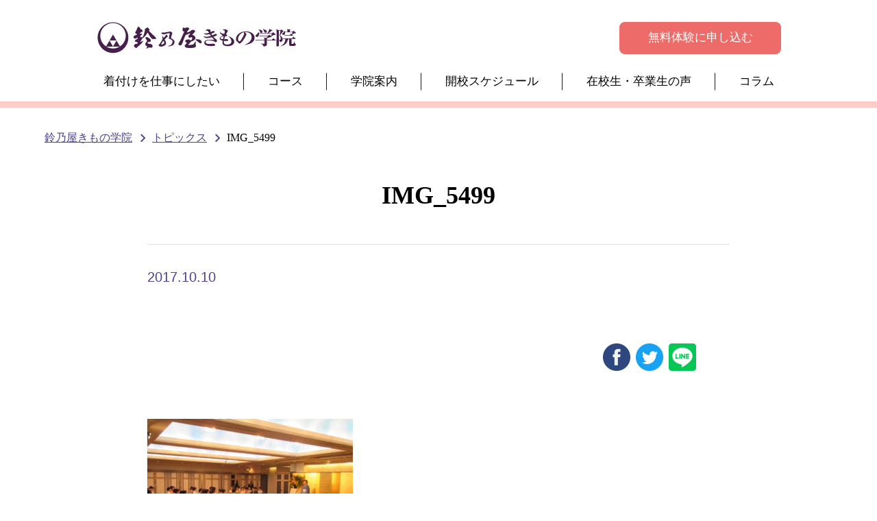

--- FILE ---
content_type: text/html; charset=UTF-8
request_url: https://suzunoya-kituke.co.jp/%E5%90%88%E5%90%8C%E5%8D%92%E6%A5%AD%E5%BC%8F%E3%81%A8%E8%AC%9D%E6%81%A9%E4%BC%9A%E3%83%9B%E3%83%86%E3%83%AB%E3%83%8B%E3%83%A5%E3%83%BC%E3%82%AA%E3%83%BC%E3%82%BF%E3%83%8B%E3%81%A7%E8%A1%8C%E3%82%8F/img_5499/
body_size: 9349
content:
<!doctype html>
<html dir="ltr" lang="ja" prefix="og: https://ogp.me/ns#">
<head>
	<!-- Google Tag Manager -->
<script>(function(w,d,s,l,i){w[l]=w[l]||[];w[l].push({'gtm.start':
new Date().getTime(),event:'gtm.js'});var f=d.getElementsByTagName(s)[0],
j=d.createElement(s),dl=l!='dataLayer'?'&l='+l:'';j.async=true;j.src=
'https://www.googletagmanager.com/gtm.js?id='+i+dl;f.parentNode.insertBefore(j,f);
})(window,document,'script','dataLayer','GTM-TXH7J3FL');</script>
<!-- End Google Tag Manager -->
	<meta charset="UTF-8">
	<meta name="viewport" content="width=device-width, initial-scale=1">
	<link rel="profile" href="http://gmpg.org/xfn/11">

	<title>IMG_5499 | きもの着付教室 鈴乃屋きもの学院</title>

		<!-- All in One SEO 4.6.4 - aioseo.com -->
		<meta name="robots" content="max-image-preview:large" />
		<link rel="canonical" href="https://suzunoya-kituke.co.jp/%e5%90%88%e5%90%8c%e5%8d%92%e6%a5%ad%e5%bc%8f%e3%81%a8%e8%ac%9d%e6%81%a9%e4%bc%9a%e3%83%9b%e3%83%86%e3%83%ab%e3%83%8b%e3%83%a5%e3%83%bc%e3%82%aa%e3%83%bc%e3%82%bf%e3%83%8b%e3%81%a7%e8%a1%8c%e3%82%8f/img_5499/" />
		<meta name="generator" content="All in One SEO (AIOSEO) 4.6.4" />
		<meta property="og:locale" content="ja_JP" />
		<meta property="og:site_name" content="きもの着付教室 鈴乃屋きもの学院 | 着付け教室の鈴乃屋きもの学院。初心者からプロまで本格的に学べます。卒業後は講師、全国の鈴乃屋各店でお客様の着付けができます。" />
		<meta property="og:type" content="article" />
		<meta property="og:title" content="IMG_5499 | きもの着付教室 鈴乃屋きもの学院" />
		<meta property="og:url" content="https://suzunoya-kituke.co.jp/%e5%90%88%e5%90%8c%e5%8d%92%e6%a5%ad%e5%bc%8f%e3%81%a8%e8%ac%9d%e6%81%a9%e4%bc%9a%e3%83%9b%e3%83%86%e3%83%ab%e3%83%8b%e3%83%a5%e3%83%bc%e3%82%aa%e3%83%bc%e3%82%bf%e3%83%8b%e3%81%a7%e8%a1%8c%e3%82%8f/img_5499/" />
		<meta property="article:published_time" content="2017-10-10T07:50:26+00:00" />
		<meta property="article:modified_time" content="2017-10-10T07:50:26+00:00" />
		<meta name="twitter:card" content="summary_large_image" />
		<meta name="twitter:title" content="IMG_5499 | きもの着付教室 鈴乃屋きもの学院" />
		<script type="application/ld+json" class="aioseo-schema">
			{"@context":"https:\/\/schema.org","@graph":[{"@type":"BreadcrumbList","@id":"https:\/\/suzunoya-kituke.co.jp\/%e5%90%88%e5%90%8c%e5%8d%92%e6%a5%ad%e5%bc%8f%e3%81%a8%e8%ac%9d%e6%81%a9%e4%bc%9a%e3%83%9b%e3%83%86%e3%83%ab%e3%83%8b%e3%83%a5%e3%83%bc%e3%82%aa%e3%83%bc%e3%82%bf%e3%83%8b%e3%81%a7%e8%a1%8c%e3%82%8f\/img_5499\/#breadcrumblist","itemListElement":[{"@type":"ListItem","@id":"https:\/\/suzunoya-kituke.co.jp\/#listItem","position":1,"name":"\u5bb6","item":"https:\/\/suzunoya-kituke.co.jp\/","nextItem":"https:\/\/suzunoya-kituke.co.jp\/%e5%90%88%e5%90%8c%e5%8d%92%e6%a5%ad%e5%bc%8f%e3%81%a8%e8%ac%9d%e6%81%a9%e4%bc%9a%e3%83%9b%e3%83%86%e3%83%ab%e3%83%8b%e3%83%a5%e3%83%bc%e3%82%aa%e3%83%bc%e3%82%bf%e3%83%8b%e3%81%a7%e8%a1%8c%e3%82%8f\/img_5499\/#listItem"},{"@type":"ListItem","@id":"https:\/\/suzunoya-kituke.co.jp\/%e5%90%88%e5%90%8c%e5%8d%92%e6%a5%ad%e5%bc%8f%e3%81%a8%e8%ac%9d%e6%81%a9%e4%bc%9a%e3%83%9b%e3%83%86%e3%83%ab%e3%83%8b%e3%83%a5%e3%83%bc%e3%82%aa%e3%83%bc%e3%82%bf%e3%83%8b%e3%81%a7%e8%a1%8c%e3%82%8f\/img_5499\/#listItem","position":2,"name":"IMG_5499","previousItem":"https:\/\/suzunoya-kituke.co.jp\/#listItem"}]},{"@type":"ItemPage","@id":"https:\/\/suzunoya-kituke.co.jp\/%e5%90%88%e5%90%8c%e5%8d%92%e6%a5%ad%e5%bc%8f%e3%81%a8%e8%ac%9d%e6%81%a9%e4%bc%9a%e3%83%9b%e3%83%86%e3%83%ab%e3%83%8b%e3%83%a5%e3%83%bc%e3%82%aa%e3%83%bc%e3%82%bf%e3%83%8b%e3%81%a7%e8%a1%8c%e3%82%8f\/img_5499\/#itempage","url":"https:\/\/suzunoya-kituke.co.jp\/%e5%90%88%e5%90%8c%e5%8d%92%e6%a5%ad%e5%bc%8f%e3%81%a8%e8%ac%9d%e6%81%a9%e4%bc%9a%e3%83%9b%e3%83%86%e3%83%ab%e3%83%8b%e3%83%a5%e3%83%bc%e3%82%aa%e3%83%bc%e3%82%bf%e3%83%8b%e3%81%a7%e8%a1%8c%e3%82%8f\/img_5499\/","name":"IMG_5499 | \u304d\u3082\u306e\u7740\u4ed8\u6559\u5ba4 \u9234\u4e43\u5c4b\u304d\u3082\u306e\u5b66\u9662","inLanguage":"ja","isPartOf":{"@id":"https:\/\/suzunoya-kituke.co.jp\/#website"},"breadcrumb":{"@id":"https:\/\/suzunoya-kituke.co.jp\/%e5%90%88%e5%90%8c%e5%8d%92%e6%a5%ad%e5%bc%8f%e3%81%a8%e8%ac%9d%e6%81%a9%e4%bc%9a%e3%83%9b%e3%83%86%e3%83%ab%e3%83%8b%e3%83%a5%e3%83%bc%e3%82%aa%e3%83%bc%e3%82%bf%e3%83%8b%e3%81%a7%e8%a1%8c%e3%82%8f\/img_5499\/#breadcrumblist"},"author":{"@id":"https:\/\/suzunoya-kituke.co.jp\/author\/suzunoya\/#author"},"creator":{"@id":"https:\/\/suzunoya-kituke.co.jp\/author\/suzunoya\/#author"},"datePublished":"2017-10-10T07:50:26+09:00","dateModified":"2017-10-10T07:50:26+09:00"},{"@type":"Organization","@id":"https:\/\/suzunoya-kituke.co.jp\/#organization","name":"\u304d\u3082\u306e\u7740\u4ed8\u6559\u5ba4 \u9234\u4e43\u5c4b\u304d\u3082\u306e\u5b66\u9662","description":"\u7740\u4ed8\u3051\u6559\u5ba4\u306e\u9234\u4e43\u5c4b\u304d\u3082\u306e\u5b66\u9662\u3002\u521d\u5fc3\u8005\u304b\u3089\u30d7\u30ed\u307e\u3067\u672c\u683c\u7684\u306b\u5b66\u3079\u307e\u3059\u3002\u5352\u696d\u5f8c\u306f\u8b1b\u5e2b\u3001\u5168\u56fd\u306e\u9234\u4e43\u5c4b\u5404\u5e97\u3067\u304a\u5ba2\u69d8\u306e\u7740\u4ed8\u3051\u304c\u3067\u304d\u307e\u3059\u3002","url":"https:\/\/suzunoya-kituke.co.jp\/"},{"@type":"Person","@id":"https:\/\/suzunoya-kituke.co.jp\/author\/suzunoya\/#author","url":"https:\/\/suzunoya-kituke.co.jp\/author\/suzunoya\/","name":"suzunoya","image":{"@type":"ImageObject","@id":"https:\/\/suzunoya-kituke.co.jp\/%e5%90%88%e5%90%8c%e5%8d%92%e6%a5%ad%e5%bc%8f%e3%81%a8%e8%ac%9d%e6%81%a9%e4%bc%9a%e3%83%9b%e3%83%86%e3%83%ab%e3%83%8b%e3%83%a5%e3%83%bc%e3%82%aa%e3%83%bc%e3%82%bf%e3%83%8b%e3%81%a7%e8%a1%8c%e3%82%8f\/img_5499\/#authorImage","url":"https:\/\/secure.gravatar.com\/avatar\/654b4a2f38f70639ed3e0f846117dfe4?s=96&d=mm&r=g","width":96,"height":96,"caption":"suzunoya"}},{"@type":"WebSite","@id":"https:\/\/suzunoya-kituke.co.jp\/#website","url":"https:\/\/suzunoya-kituke.co.jp\/","name":"\u304d\u3082\u306e\u7740\u4ed8\u6559\u5ba4 \u9234\u4e43\u5c4b\u304d\u3082\u306e\u5b66\u9662","description":"\u7740\u4ed8\u3051\u6559\u5ba4\u306e\u9234\u4e43\u5c4b\u304d\u3082\u306e\u5b66\u9662\u3002\u521d\u5fc3\u8005\u304b\u3089\u30d7\u30ed\u307e\u3067\u672c\u683c\u7684\u306b\u5b66\u3079\u307e\u3059\u3002\u5352\u696d\u5f8c\u306f\u8b1b\u5e2b\u3001\u5168\u56fd\u306e\u9234\u4e43\u5c4b\u5404\u5e97\u3067\u304a\u5ba2\u69d8\u306e\u7740\u4ed8\u3051\u304c\u3067\u304d\u307e\u3059\u3002","inLanguage":"ja","publisher":{"@id":"https:\/\/suzunoya-kituke.co.jp\/#organization"}}]}
		</script>
		<!-- All in One SEO -->

<link rel='dns-prefetch' href='//ajax.googleapis.com' />
<link rel='dns-prefetch' href='//cdnjs.cloudflare.com' />
<link rel="alternate" type="application/rss+xml" title="きもの着付教室 鈴乃屋きもの学院 &raquo; フィード" href="https://suzunoya-kituke.co.jp/feed/" />
<link rel="alternate" type="application/rss+xml" title="きもの着付教室 鈴乃屋きもの学院 &raquo; コメントフィード" href="https://suzunoya-kituke.co.jp/comments/feed/" />
<link rel="alternate" type="application/rss+xml" title="きもの着付教室 鈴乃屋きもの学院 &raquo; IMG_5499 のコメントのフィード" href="https://suzunoya-kituke.co.jp/%e5%90%88%e5%90%8c%e5%8d%92%e6%a5%ad%e5%bc%8f%e3%81%a8%e8%ac%9d%e6%81%a9%e4%bc%9a%e3%83%9b%e3%83%86%e3%83%ab%e3%83%8b%e3%83%a5%e3%83%bc%e3%82%aa%e3%83%bc%e3%82%bf%e3%83%8b%e3%81%a7%e8%a1%8c%e3%82%8f/img_5499/feed/" />
<script type="text/javascript">
/* <![CDATA[ */
window._wpemojiSettings = {"baseUrl":"https:\/\/s.w.org\/images\/core\/emoji\/15.0.3\/72x72\/","ext":".png","svgUrl":"https:\/\/s.w.org\/images\/core\/emoji\/15.0.3\/svg\/","svgExt":".svg","source":{"concatemoji":"https:\/\/suzunoya-kituke.co.jp\/wp\/wp-includes\/js\/wp-emoji-release.min.js?ver=6.5.7"}};
/*! This file is auto-generated */
!function(i,n){var o,s,e;function c(e){try{var t={supportTests:e,timestamp:(new Date).valueOf()};sessionStorage.setItem(o,JSON.stringify(t))}catch(e){}}function p(e,t,n){e.clearRect(0,0,e.canvas.width,e.canvas.height),e.fillText(t,0,0);var t=new Uint32Array(e.getImageData(0,0,e.canvas.width,e.canvas.height).data),r=(e.clearRect(0,0,e.canvas.width,e.canvas.height),e.fillText(n,0,0),new Uint32Array(e.getImageData(0,0,e.canvas.width,e.canvas.height).data));return t.every(function(e,t){return e===r[t]})}function u(e,t,n){switch(t){case"flag":return n(e,"\ud83c\udff3\ufe0f\u200d\u26a7\ufe0f","\ud83c\udff3\ufe0f\u200b\u26a7\ufe0f")?!1:!n(e,"\ud83c\uddfa\ud83c\uddf3","\ud83c\uddfa\u200b\ud83c\uddf3")&&!n(e,"\ud83c\udff4\udb40\udc67\udb40\udc62\udb40\udc65\udb40\udc6e\udb40\udc67\udb40\udc7f","\ud83c\udff4\u200b\udb40\udc67\u200b\udb40\udc62\u200b\udb40\udc65\u200b\udb40\udc6e\u200b\udb40\udc67\u200b\udb40\udc7f");case"emoji":return!n(e,"\ud83d\udc26\u200d\u2b1b","\ud83d\udc26\u200b\u2b1b")}return!1}function f(e,t,n){var r="undefined"!=typeof WorkerGlobalScope&&self instanceof WorkerGlobalScope?new OffscreenCanvas(300,150):i.createElement("canvas"),a=r.getContext("2d",{willReadFrequently:!0}),o=(a.textBaseline="top",a.font="600 32px Arial",{});return e.forEach(function(e){o[e]=t(a,e,n)}),o}function t(e){var t=i.createElement("script");t.src=e,t.defer=!0,i.head.appendChild(t)}"undefined"!=typeof Promise&&(o="wpEmojiSettingsSupports",s=["flag","emoji"],n.supports={everything:!0,everythingExceptFlag:!0},e=new Promise(function(e){i.addEventListener("DOMContentLoaded",e,{once:!0})}),new Promise(function(t){var n=function(){try{var e=JSON.parse(sessionStorage.getItem(o));if("object"==typeof e&&"number"==typeof e.timestamp&&(new Date).valueOf()<e.timestamp+604800&&"object"==typeof e.supportTests)return e.supportTests}catch(e){}return null}();if(!n){if("undefined"!=typeof Worker&&"undefined"!=typeof OffscreenCanvas&&"undefined"!=typeof URL&&URL.createObjectURL&&"undefined"!=typeof Blob)try{var e="postMessage("+f.toString()+"("+[JSON.stringify(s),u.toString(),p.toString()].join(",")+"));",r=new Blob([e],{type:"text/javascript"}),a=new Worker(URL.createObjectURL(r),{name:"wpTestEmojiSupports"});return void(a.onmessage=function(e){c(n=e.data),a.terminate(),t(n)})}catch(e){}c(n=f(s,u,p))}t(n)}).then(function(e){for(var t in e)n.supports[t]=e[t],n.supports.everything=n.supports.everything&&n.supports[t],"flag"!==t&&(n.supports.everythingExceptFlag=n.supports.everythingExceptFlag&&n.supports[t]);n.supports.everythingExceptFlag=n.supports.everythingExceptFlag&&!n.supports.flag,n.DOMReady=!1,n.readyCallback=function(){n.DOMReady=!0}}).then(function(){return e}).then(function(){var e;n.supports.everything||(n.readyCallback(),(e=n.source||{}).concatemoji?t(e.concatemoji):e.wpemoji&&e.twemoji&&(t(e.twemoji),t(e.wpemoji)))}))}((window,document),window._wpemojiSettings);
/* ]]> */
</script>
<link rel='stylesheet' id='sbi_styles-css' href='https://suzunoya-kituke.co.jp/wp/wp-content/plugins/instagram-feed/css/sbi-styles.min.css?ver=6.9.1' type='text/css' media='all' />
<style id='wp-emoji-styles-inline-css' type='text/css'>

	img.wp-smiley, img.emoji {
		display: inline !important;
		border: none !important;
		box-shadow: none !important;
		height: 1em !important;
		width: 1em !important;
		margin: 0 0.07em !important;
		vertical-align: -0.1em !important;
		background: none !important;
		padding: 0 !important;
	}
</style>
<link rel='stylesheet' id='wp-block-library-css' href='https://suzunoya-kituke.co.jp/wp/wp-includes/css/dist/block-library/style.min.css?ver=6.5.7' type='text/css' media='all' />
<style id='classic-theme-styles-inline-css' type='text/css'>
/*! This file is auto-generated */
.wp-block-button__link{color:#fff;background-color:#32373c;border-radius:9999px;box-shadow:none;text-decoration:none;padding:calc(.667em + 2px) calc(1.333em + 2px);font-size:1.125em}.wp-block-file__button{background:#32373c;color:#fff;text-decoration:none}
</style>
<style id='global-styles-inline-css' type='text/css'>
body{--wp--preset--color--black: #000000;--wp--preset--color--cyan-bluish-gray: #abb8c3;--wp--preset--color--white: #ffffff;--wp--preset--color--pale-pink: #f78da7;--wp--preset--color--vivid-red: #cf2e2e;--wp--preset--color--luminous-vivid-orange: #ff6900;--wp--preset--color--luminous-vivid-amber: #fcb900;--wp--preset--color--light-green-cyan: #7bdcb5;--wp--preset--color--vivid-green-cyan: #00d084;--wp--preset--color--pale-cyan-blue: #8ed1fc;--wp--preset--color--vivid-cyan-blue: #0693e3;--wp--preset--color--vivid-purple: #9b51e0;--wp--preset--gradient--vivid-cyan-blue-to-vivid-purple: linear-gradient(135deg,rgba(6,147,227,1) 0%,rgb(155,81,224) 100%);--wp--preset--gradient--light-green-cyan-to-vivid-green-cyan: linear-gradient(135deg,rgb(122,220,180) 0%,rgb(0,208,130) 100%);--wp--preset--gradient--luminous-vivid-amber-to-luminous-vivid-orange: linear-gradient(135deg,rgba(252,185,0,1) 0%,rgba(255,105,0,1) 100%);--wp--preset--gradient--luminous-vivid-orange-to-vivid-red: linear-gradient(135deg,rgba(255,105,0,1) 0%,rgb(207,46,46) 100%);--wp--preset--gradient--very-light-gray-to-cyan-bluish-gray: linear-gradient(135deg,rgb(238,238,238) 0%,rgb(169,184,195) 100%);--wp--preset--gradient--cool-to-warm-spectrum: linear-gradient(135deg,rgb(74,234,220) 0%,rgb(151,120,209) 20%,rgb(207,42,186) 40%,rgb(238,44,130) 60%,rgb(251,105,98) 80%,rgb(254,248,76) 100%);--wp--preset--gradient--blush-light-purple: linear-gradient(135deg,rgb(255,206,236) 0%,rgb(152,150,240) 100%);--wp--preset--gradient--blush-bordeaux: linear-gradient(135deg,rgb(254,205,165) 0%,rgb(254,45,45) 50%,rgb(107,0,62) 100%);--wp--preset--gradient--luminous-dusk: linear-gradient(135deg,rgb(255,203,112) 0%,rgb(199,81,192) 50%,rgb(65,88,208) 100%);--wp--preset--gradient--pale-ocean: linear-gradient(135deg,rgb(255,245,203) 0%,rgb(182,227,212) 50%,rgb(51,167,181) 100%);--wp--preset--gradient--electric-grass: linear-gradient(135deg,rgb(202,248,128) 0%,rgb(113,206,126) 100%);--wp--preset--gradient--midnight: linear-gradient(135deg,rgb(2,3,129) 0%,rgb(40,116,252) 100%);--wp--preset--font-size--small: 13px;--wp--preset--font-size--medium: 20px;--wp--preset--font-size--large: 36px;--wp--preset--font-size--x-large: 42px;--wp--preset--spacing--20: 0.44rem;--wp--preset--spacing--30: 0.67rem;--wp--preset--spacing--40: 1rem;--wp--preset--spacing--50: 1.5rem;--wp--preset--spacing--60: 2.25rem;--wp--preset--spacing--70: 3.38rem;--wp--preset--spacing--80: 5.06rem;--wp--preset--shadow--natural: 6px 6px 9px rgba(0, 0, 0, 0.2);--wp--preset--shadow--deep: 12px 12px 50px rgba(0, 0, 0, 0.4);--wp--preset--shadow--sharp: 6px 6px 0px rgba(0, 0, 0, 0.2);--wp--preset--shadow--outlined: 6px 6px 0px -3px rgba(255, 255, 255, 1), 6px 6px rgba(0, 0, 0, 1);--wp--preset--shadow--crisp: 6px 6px 0px rgba(0, 0, 0, 1);}:where(.is-layout-flex){gap: 0.5em;}:where(.is-layout-grid){gap: 0.5em;}body .is-layout-flex{display: flex;}body .is-layout-flex{flex-wrap: wrap;align-items: center;}body .is-layout-flex > *{margin: 0;}body .is-layout-grid{display: grid;}body .is-layout-grid > *{margin: 0;}:where(.wp-block-columns.is-layout-flex){gap: 2em;}:where(.wp-block-columns.is-layout-grid){gap: 2em;}:where(.wp-block-post-template.is-layout-flex){gap: 1.25em;}:where(.wp-block-post-template.is-layout-grid){gap: 1.25em;}.has-black-color{color: var(--wp--preset--color--black) !important;}.has-cyan-bluish-gray-color{color: var(--wp--preset--color--cyan-bluish-gray) !important;}.has-white-color{color: var(--wp--preset--color--white) !important;}.has-pale-pink-color{color: var(--wp--preset--color--pale-pink) !important;}.has-vivid-red-color{color: var(--wp--preset--color--vivid-red) !important;}.has-luminous-vivid-orange-color{color: var(--wp--preset--color--luminous-vivid-orange) !important;}.has-luminous-vivid-amber-color{color: var(--wp--preset--color--luminous-vivid-amber) !important;}.has-light-green-cyan-color{color: var(--wp--preset--color--light-green-cyan) !important;}.has-vivid-green-cyan-color{color: var(--wp--preset--color--vivid-green-cyan) !important;}.has-pale-cyan-blue-color{color: var(--wp--preset--color--pale-cyan-blue) !important;}.has-vivid-cyan-blue-color{color: var(--wp--preset--color--vivid-cyan-blue) !important;}.has-vivid-purple-color{color: var(--wp--preset--color--vivid-purple) !important;}.has-black-background-color{background-color: var(--wp--preset--color--black) !important;}.has-cyan-bluish-gray-background-color{background-color: var(--wp--preset--color--cyan-bluish-gray) !important;}.has-white-background-color{background-color: var(--wp--preset--color--white) !important;}.has-pale-pink-background-color{background-color: var(--wp--preset--color--pale-pink) !important;}.has-vivid-red-background-color{background-color: var(--wp--preset--color--vivid-red) !important;}.has-luminous-vivid-orange-background-color{background-color: var(--wp--preset--color--luminous-vivid-orange) !important;}.has-luminous-vivid-amber-background-color{background-color: var(--wp--preset--color--luminous-vivid-amber) !important;}.has-light-green-cyan-background-color{background-color: var(--wp--preset--color--light-green-cyan) !important;}.has-vivid-green-cyan-background-color{background-color: var(--wp--preset--color--vivid-green-cyan) !important;}.has-pale-cyan-blue-background-color{background-color: var(--wp--preset--color--pale-cyan-blue) !important;}.has-vivid-cyan-blue-background-color{background-color: var(--wp--preset--color--vivid-cyan-blue) !important;}.has-vivid-purple-background-color{background-color: var(--wp--preset--color--vivid-purple) !important;}.has-black-border-color{border-color: var(--wp--preset--color--black) !important;}.has-cyan-bluish-gray-border-color{border-color: var(--wp--preset--color--cyan-bluish-gray) !important;}.has-white-border-color{border-color: var(--wp--preset--color--white) !important;}.has-pale-pink-border-color{border-color: var(--wp--preset--color--pale-pink) !important;}.has-vivid-red-border-color{border-color: var(--wp--preset--color--vivid-red) !important;}.has-luminous-vivid-orange-border-color{border-color: var(--wp--preset--color--luminous-vivid-orange) !important;}.has-luminous-vivid-amber-border-color{border-color: var(--wp--preset--color--luminous-vivid-amber) !important;}.has-light-green-cyan-border-color{border-color: var(--wp--preset--color--light-green-cyan) !important;}.has-vivid-green-cyan-border-color{border-color: var(--wp--preset--color--vivid-green-cyan) !important;}.has-pale-cyan-blue-border-color{border-color: var(--wp--preset--color--pale-cyan-blue) !important;}.has-vivid-cyan-blue-border-color{border-color: var(--wp--preset--color--vivid-cyan-blue) !important;}.has-vivid-purple-border-color{border-color: var(--wp--preset--color--vivid-purple) !important;}.has-vivid-cyan-blue-to-vivid-purple-gradient-background{background: var(--wp--preset--gradient--vivid-cyan-blue-to-vivid-purple) !important;}.has-light-green-cyan-to-vivid-green-cyan-gradient-background{background: var(--wp--preset--gradient--light-green-cyan-to-vivid-green-cyan) !important;}.has-luminous-vivid-amber-to-luminous-vivid-orange-gradient-background{background: var(--wp--preset--gradient--luminous-vivid-amber-to-luminous-vivid-orange) !important;}.has-luminous-vivid-orange-to-vivid-red-gradient-background{background: var(--wp--preset--gradient--luminous-vivid-orange-to-vivid-red) !important;}.has-very-light-gray-to-cyan-bluish-gray-gradient-background{background: var(--wp--preset--gradient--very-light-gray-to-cyan-bluish-gray) !important;}.has-cool-to-warm-spectrum-gradient-background{background: var(--wp--preset--gradient--cool-to-warm-spectrum) !important;}.has-blush-light-purple-gradient-background{background: var(--wp--preset--gradient--blush-light-purple) !important;}.has-blush-bordeaux-gradient-background{background: var(--wp--preset--gradient--blush-bordeaux) !important;}.has-luminous-dusk-gradient-background{background: var(--wp--preset--gradient--luminous-dusk) !important;}.has-pale-ocean-gradient-background{background: var(--wp--preset--gradient--pale-ocean) !important;}.has-electric-grass-gradient-background{background: var(--wp--preset--gradient--electric-grass) !important;}.has-midnight-gradient-background{background: var(--wp--preset--gradient--midnight) !important;}.has-small-font-size{font-size: var(--wp--preset--font-size--small) !important;}.has-medium-font-size{font-size: var(--wp--preset--font-size--medium) !important;}.has-large-font-size{font-size: var(--wp--preset--font-size--large) !important;}.has-x-large-font-size{font-size: var(--wp--preset--font-size--x-large) !important;}
.wp-block-navigation a:where(:not(.wp-element-button)){color: inherit;}
:where(.wp-block-post-template.is-layout-flex){gap: 1.25em;}:where(.wp-block-post-template.is-layout-grid){gap: 1.25em;}
:where(.wp-block-columns.is-layout-flex){gap: 2em;}:where(.wp-block-columns.is-layout-grid){gap: 2em;}
.wp-block-pullquote{font-size: 1.5em;line-height: 1.6;}
</style>
<link rel='stylesheet' id='toc-screen-css' href='https://suzunoya-kituke.co.jp/wp/wp-content/plugins/table-of-contents-plus/screen.min.css?ver=2411.1' type='text/css' media='all' />
<style id='toc-screen-inline-css' type='text/css'>
div#toc_container {background: #fff2f0;border: 1px solid #fff2f0;}div#toc_container p.toc_title {color: #171717;}div#toc_container p.toc_title a,div#toc_container ul.toc_list a {color: #171717;}div#toc_container p.toc_title a:hover,div#toc_container ul.toc_list a:hover {color: #171717;}div#toc_container p.toc_title a:hover,div#toc_container ul.toc_list a:hover {color: #171717;}div#toc_container p.toc_title a:visited,div#toc_container ul.toc_list a:visited {color: #171717;}
</style>
<link rel='stylesheet' id='suzunoya-style-css' href='https://suzunoya-kituke.co.jp/wp/wp-content/themes/suzunoya/style.css?ver=6.5.7' type='text/css' media='all' />
<link rel='stylesheet' id='suzunoya-style-customized-css' href='https://suzunoya-kituke.co.jp/wp/wp-content/themes/suzunoya/css/style.css?ver=6.5.7' type='text/css' media='all' />
<link rel='stylesheet' id='bxslider-css' href='https://cdnjs.cloudflare.com/ajax/libs/bxslider/4.2.12/jquery.bxslider.min.css?ver=123' type='text/css' media='' />
<link rel='stylesheet' id='mts_simple_booking_front-css' href='https://suzunoya-kituke.co.jp/wp/wp-content/plugins/mts-simple-booking/css/mtssb-front.css?ver=6.5.7' type='text/css' media='all' />
<script type="text/javascript" src="https://suzunoya-kituke.co.jp/wp/wp-includes/js/jquery/jquery.min.js?ver=3.7.1" id="jquery-core-js"></script>
<script type="text/javascript" src="https://suzunoya-kituke.co.jp/wp/wp-includes/js/jquery/jquery-migrate.min.js?ver=3.4.1" id="jquery-migrate-js"></script>
<script type="text/javascript" src="https://ajax.googleapis.com/ajax/libs/jquery/3.2.1/jquery.min.js?ver=3.2.1" id="jquery321-js"></script>
<link rel="https://api.w.org/" href="https://suzunoya-kituke.co.jp/wp-json/" /><link rel="alternate" type="application/json" href="https://suzunoya-kituke.co.jp/wp-json/wp/v2/media/375" /><link rel="EditURI" type="application/rsd+xml" title="RSD" href="https://suzunoya-kituke.co.jp/wp/xmlrpc.php?rsd" />
<meta name="generator" content="WordPress 6.5.7" />
<link rel='shortlink' href='https://suzunoya-kituke.co.jp/?p=375' />
<link rel="alternate" type="application/json+oembed" href="https://suzunoya-kituke.co.jp/wp-json/oembed/1.0/embed?url=https%3A%2F%2Fsuzunoya-kituke.co.jp%2F%25e5%2590%2588%25e5%2590%258c%25e5%258d%2592%25e6%25a5%25ad%25e5%25bc%258f%25e3%2581%25a8%25e8%25ac%259d%25e6%2581%25a9%25e4%25bc%259a%25e3%2583%259b%25e3%2583%2586%25e3%2583%25ab%25e3%2583%258b%25e3%2583%25a5%25e3%2583%25bc%25e3%2582%25aa%25e3%2583%25bc%25e3%2582%25bf%25e3%2583%258b%25e3%2581%25a7%25e8%25a1%258c%25e3%2582%258f%2Fimg_5499%2F" />
<link rel="alternate" type="text/xml+oembed" href="https://suzunoya-kituke.co.jp/wp-json/oembed/1.0/embed?url=https%3A%2F%2Fsuzunoya-kituke.co.jp%2F%25e5%2590%2588%25e5%2590%258c%25e5%258d%2592%25e6%25a5%25ad%25e5%25bc%258f%25e3%2581%25a8%25e8%25ac%259d%25e6%2581%25a9%25e4%25bc%259a%25e3%2583%259b%25e3%2583%2586%25e3%2583%25ab%25e3%2583%258b%25e3%2583%25a5%25e3%2583%25bc%25e3%2582%25aa%25e3%2583%25bc%25e3%2582%25bf%25e3%2583%258b%25e3%2581%25a7%25e8%25a1%258c%25e3%2582%258f%2Fimg_5499%2F&#038;format=xml" />
<style type="text/css">.recentcomments a{display:inline !important;padding:0 !important;margin:0 !important;}</style>	<!-- new -->
</head>

<body class="attachment attachment-template-default single single-attachment postid-375 attachmentid-375 attachment-jpeg subpage">
<!-- Google Tag Manager (noscript) -->
<noscript><iframe src="https://www.googletagmanager.com/ns.html?id=GTM-TXH7J3FL"
height="0" width="0" style="display:none;visibility:hidden"></iframe></noscript>
<!-- End Google Tag Manager (noscript) -->
	<div id="fb-root"></div>
<script>
	(function(d, s, id) {
		var js, fjs = d.getElementsByTagName(s)[0];
		if (d.getElementById(id)) return;
		js = d.createElement(s);
		js.id = id;
		js.src = "//connect.facebook.net/ja_JP/sdk.js#xfbml=1&version=v2.10";
		fjs.parentNode.insertBefore(js, fjs);
	}(document, 'script', 'facebook-jssdk'));
</script>

<script src="http://www.google-analytics.com/urchin.js" type="text/javascript"></script>
<script type="text/javascript">
_uacct = "UA-4551288-1";
urchinTracker();
</script>

<style>
	
</style>


	<header id="header-2">
    <div class="header-container01">
        <div class="box01">
            <a href="https://suzunoya-kituke.co.jp/">
            <h1><img src="https://suzunoya-kituke.co.jp/wp/wp-content/themes/suzunoya/assets-2505/images/common/logo.svg" alt="鈴乃屋きもの学院"></h1>
            </a>
            <a href="https://suzunoya-kituke.co.jp/free-trial" class="btn pc">無料体験に申し込む</a>

            <!-- スマホのメニュー -->
            <div id="gloval_nav" class="sp">
                <nav>
                <ul>
                    <li>
                    <a href="https://suzunoya-kituke.co.jp/course-2">コース</a>
                    <ul class="ul-child">
                        <li><a href="https://suzunoya-kituke.co.jp/course-2#item01">着付教室</a></li>
                        <li><a href="https://suzunoya-kituke.co.jp/course-2#item05">速習</a></li>
                        <li><a href="https://suzunoya-kituke.co.jp/course-2#item04">プライベート</a></li>
                        <li><a href="https://suzunoya-kituke.co.jp/course-2#item06">カムバック</a></li>
                        <li><a href="https://suzunoya-kituke.co.jp/course-2#item07">お母様着付けチャレンジ</a></li>
                    </ul>
                    </li>
                    <li><a href="https://suzunoya-kituke.co.jp/school">学院案内</a></li>
                    <li><a href="https://suzunoya-kituke.co.jp/schedule">開校スケジュール</a></li>
                    <li><a href="https://suzunoya-kituke.co.jp/voice">在校生・卒業生の声</a></li>
                    <li><a href="https://suzunoya-kituke.co.jp/column">コラム</a></li>
                    <li><a href="https://suzunoya-kituke.co.jp/pro">着付けを仕事にしたい</a></li>
                </ul>
                </nav>
            </div>

            <div id="hamburger" class="sp">
                <span></span>
                <span></span>
                <span></span>
            </div>

        </div>

        </div>
    
        <div class="header-container02 pc">

        <!-- PCのメニュー -->
        <nav>
            <ul>
            <li><a href="https://suzunoya-kituke.co.jp/pro">着付けを仕事にしたい</a></li>
            <li><a href="https://suzunoya-kituke.co.jp/course-2">コース</a></li>
            <li><a href="https://suzunoya-kituke.co.jp/school">学院案内</a></li>
            <li><a href="https://suzunoya-kituke.co.jp/schedule">開校スケジュール</a></li>
            <li><a href="https://suzunoya-kituke.co.jp/voice">在校生・卒業生の声</a></li>
            <li><a href="https://suzunoya-kituke.co.jp/column">コラム</a></li>
            </ul>

        </nav>

    </div>
</header>  

	<!-- / header -->
	<div class="wrapper">
	<div id="content" class="site-content">
<main id="single">
	<div class="inner">
		<div class="topic-path">
			<ul>
				<li><a href="https://suzunoya-kituke.co.jp">鈴乃屋きもの学院</a><i class="i-arw--l"></i></li>
				<li><a href="https://suzunoya-kituke.co.jp/topics">トピックス</a><i class="i-arw--l"></i></li>
				<li>IMG_5499</li>
			</ul>
		</div>
		<h2 class="tit_page">IMG_5499</h2>
	</div>

	



<article id="post-375" class="post-375 attachment type-attachment status-inherit hentry">
<div class="container">
	<div class="inner-max">
		<div class="article_cont">
			
			<!-- single -->
			<div class="single_cont">
								<p class="single_cont_date">2017.10.10</p>
								<h2 class="single_cont_tit"></h2>
				<div class="single_cont_sub">
					<div class="single_cont_tag">
												</div>
					<div class="single_cont_sns">
						<ul>
							<li><a href="http://www.facebook.com/share.php?pmpos=top&amp;u=https://suzunoya-kituke.co.jp/%E5%90%88%E5%90%8C%E5%8D%92%E6%A5%AD%E5%BC%8F%E3%81%A8%E8%AC%9D%E6%81%A9%E4%BC%9A%E3%83%9B%E3%83%86%E3%83%AB%E3%83%8B%E3%83%A5%E3%83%BC%E3%82%AA%E3%83%BC%E3%82%BF%E3%83%8B%E3%81%A7%E8%A1%8C%E3%82%8F/img_5499" onclick="window.open(this.href, 'FBwindow', 'width=650, height=450, menubar=no, toolbar=no, scrollbars=yes'); return false;"><img src="https://suzunoya-kituke.co.jp/wp/wp-content/themes/suzunoya/images/common/ico-fb.png" alt="facebook"></a></li>
							<li><a href="https://twitter.com/share?pmpos=top&amp;url=https://suzunoya-kituke.co.jp/%E5%90%88%E5%90%8C%E5%8D%92%E6%A5%AD%E5%BC%8F%E3%81%A8%E8%AC%9D%E6%81%A9%E4%BC%9A%E3%83%9B%E3%83%86%E3%83%AB%E3%83%8B%E3%83%A5%E3%83%BC%E3%82%AA%E3%83%BC%E3%82%BF%E3%83%8B%E3%81%A7%E8%A1%8C%E3%82%8F/img_5499&amp;text=IMG_5499" target="_blank" ><img src="https://suzunoya-kituke.co.jp/wp/wp-content/themes/suzunoya/images/common/ico-tw.png" alt="Twitter"></a></li>
							<li><div class="line-it-button" style="display: none;" data-type="share-d" data-lang="ja"></div></li>
							<li><a href="http://b.hatena.ne.jp/entry/" class="hatena-bookmark-button" data-hatena-bookmark-layout="touch" data-hatena-bookmark-lang="ja" title="IMG_5499"><img src="https://suzunoya-kituke.co.jp/wp/wp-content/themes/suzunoya/images/common/ico-hatena.png" alt="Hatena"></a></li>
						</ul>
					</div>
				</div>

				<div class="single_cont_inner">
					<p class="attachment"><a href='https://suzunoya-kituke.co.jp/wp/wp-content/uploads/2017/10/IMG_5499.jpg'><img fetchpriority="high" decoding="async" width="300" height="225" src="https://suzunoya-kituke.co.jp/wp/wp-content/uploads/2017/10/IMG_5499-300x225.jpg" class="attachment-medium size-medium" alt="" srcset="https://suzunoya-kituke.co.jp/wp/wp-content/uploads/2017/10/IMG_5499-300x225.jpg 300w, https://suzunoya-kituke.co.jp/wp/wp-content/uploads/2017/10/IMG_5499-768x576.jpg 768w, https://suzunoya-kituke.co.jp/wp/wp-content/uploads/2017/10/IMG_5499-1024x768.jpg 1024w" sizes="(max-width: 300px) 100vw, 300px" /></a></p>
				</div>

				<div class="single_cont_sns-bot">
					<ul>
						<li><a href="http://www.facebook.com/share.php?pmpos=top&amp;u=https://suzunoya-kituke.co.jp/%E5%90%88%E5%90%8C%E5%8D%92%E6%A5%AD%E5%BC%8F%E3%81%A8%E8%AC%9D%E6%81%A9%E4%BC%9A%E3%83%9B%E3%83%86%E3%83%AB%E3%83%8B%E3%83%A5%E3%83%BC%E3%82%AA%E3%83%BC%E3%82%BF%E3%83%8B%E3%81%A7%E8%A1%8C%E3%82%8F/img_5499" onclick="window.open(this.href, 'FBwindow', 'width=650, height=450, menubar=no, toolbar=no, scrollbars=yes'); return false;"><img src="https://suzunoya-kituke.co.jp/wp/wp-content/themes/suzunoya/images/common/ico-fb.png" alt="facebook"></a></li>
						<li><a href="https://twitter.com/share?pmpos=top&amp;url=https://suzunoya-kituke.co.jp/%E5%90%88%E5%90%8C%E5%8D%92%E6%A5%AD%E5%BC%8F%E3%81%A8%E8%AC%9D%E6%81%A9%E4%BC%9A%E3%83%9B%E3%83%86%E3%83%AB%E3%83%8B%E3%83%A5%E3%83%BC%E3%82%AA%E3%83%BC%E3%82%BF%E3%83%8B%E3%81%A7%E8%A1%8C%E3%82%8F/img_5499&amp;text=IMG_5499" target="_blank" ><img src="https://suzunoya-kituke.co.jp/wp/wp-content/themes/suzunoya/images/common/ico-tw.png" alt="Twitter"></a></li>
						<li><div class="line-it-button" style="display: none;" data-type="share-d" data-lang="ja"></div></li>
						<li><a href="http://b.hatena.ne.jp/entry/" class="hatena-bookmark-button" data-hatena-bookmark-layout="touch" data-hatena-bookmark-lang="ja" title="IMG_5499"><img src="https://suzunoya-kituke.co.jp/wp/wp-content/themes/suzunoya/images/common/ico-hatena.png" alt="Hatena"></a></li>
					</ul>
				</div>

				<div class="single_cont_auther">
					<div class="auther_img"><img src="http://placehold.jp/80x80.png" alt=""></div>
					<div class="auther_cont">
						<p>この記事を書いた人</p>
						<p class="auther_cont_name">suzunoya</p>
					</div>
					<div class="auther_txt">
						<p>Suzunoya admin</p>
					</div>
				</div>

				<div class="single_page-nation">
					<div class="prev">
						<a href="https://suzunoya-kituke.co.jp/%e5%90%88%e5%90%8c%e5%8d%92%e6%a5%ad%e5%bc%8f%e3%81%a8%e8%ac%9d%e6%81%a9%e4%bc%9a%e3%83%9b%e3%83%86%e3%83%ab%e3%83%8b%e3%83%a5%e3%83%bc%e3%82%aa%e3%83%bc%e3%82%bf%e3%83%8b%e3%81%a7%e8%a1%8c%e3%82%8f/" rel="prev"><i class="i-arw--r"></i> 前の記事</a>					</div>
					<div class="next">
											</div>
				</div>

			</div>
			<!-- / single -->
		</div>
	</div>
</div>
</article><!-- #post-375 -->

<script type="text/javascript" src="https://b.st-hatena.com/js/bookmark_button.js" charset="utf-8" async="async"></script>
<script src="//scdn.line-apps.com/n/line_it/thirdparty/loader.min.js" async="async"　defer="defer"></script>
	
</main>


	</div><!-- #content -->

<!-- footer -->
<footer id="footer-2">
  <div class="container">
    
    <div class="box01">
      <a href="https://suzunoya-kituke.co.jp/"><img src="https://suzunoya-kituke.co.jp/wp/wp-content/themes/suzunoya/assets-2505/images/common/logo.svg" alt="鈴乃屋きもの学院"></a>
    </div>

    <div class="box02">

      <div class="nav01">
        <ul>
          <li><a href="https://suzunoya-kituke.co.jp/course-2">コース</a></li>
          <li class="child"><a href="https://suzunoya-kituke.co.jp/course-2#item01">着付教室</a></li>
          <li class="child"><a href="https://suzunoya-kituke.co.jp/course-2#item05">速習</a></li>
          <li class="child"><a href="https://suzunoya-kituke.co.jp/course-2#item04">プライベート</a></li>
          <li class="child"><a href="https://suzunoya-kituke.co.jp/course-2#item06">カムバック</a></li>
          <li class="child"><a href="https://suzunoya-kituke.co.jp/course-2#item07">お母様着付けチャレンジ</a></li>
        </ul>
      </div>

      <div class="nav02">
        <ul>
          <li><a href="https://suzunoya-kituke.co.jp/school">学院案内</a></li>
          <li><a href="https://suzunoya-kituke.co.jp/schedule">開校スケジュール</a></li>
          <li><a href="https://suzunoya-kituke.co.jp/voice">在校生・卒業生の声</a></li>
          <li><a href="https://suzunoya-kituke.co.jp/pro">着付けを仕事にしたい</a></li>
          <li><a href="https://suzunoya-kituke.co.jp/column">コラム</a></li>
        </ul>

        <div class="box-sns-icon">
          <a href="https://www.instagram.com/suzunoyakimonogakuin/" target="_blank" rel="noreferrer">
            <img src="https://suzunoya-kituke.co.jp/wp/wp-content/themes/suzunoya/assets-2505/images/common/icon-instagram.png" alt="icon">
          </a>
          <a href="https://x.com/suzunoyagakuin" target="_blank" rel="noreferrer">
            <img src="https://suzunoya-kituke.co.jp/wp/wp-content/themes/suzunoya/assets-2505/images/common/icon-x.png" alt="icon">
          </a>
          <!-- <a href="" target="_blank" rel="noreferrer">
            <img src="https://suzunoya-kituke.co.jp/wp/wp-content/themes/suzunoya/assets-2505/images/common/icon-youtube.png" alt="icon">
          </a> -->
        </div>
      </div>
    </div>
  </div>

</footer>

</div><!-- #page -->

<!-- Instagram Feed JS -->
<script type="text/javascript">
var sbiajaxurl = "https://suzunoya-kituke.co.jp/wp/wp-admin/admin-ajax.php";
</script>
<script type="text/javascript" id="toc-front-js-extra">
/* <![CDATA[ */
var tocplus = {"smooth_scroll":"1","visibility_show":"show","visibility_hide":"hide","width":"Auto"};
/* ]]> */
</script>
<script type="text/javascript" src="https://suzunoya-kituke.co.jp/wp/wp-content/plugins/table-of-contents-plus/front.min.js?ver=2411.1" id="toc-front-js"></script>
<script type="text/javascript" src="https://suzunoya-kituke.co.jp/wp/wp-content/themes/suzunoya/js/navigation.js?ver=20151215" id="suzunoya-navigation-js"></script>
<script type="text/javascript" src="https://suzunoya-kituke.co.jp/wp/wp-content/themes/suzunoya/js/skip-link-focus-fix.js?ver=20151215" id="suzunoya-skip-link-focus-fix-js"></script>
<script type="text/javascript" src="https://cdnjs.cloudflare.com/ajax/libs/bxslider/4.2.12/jquery.bxslider.min.js?ver=123" id="bxslider-js"></script>
<script type="text/javascript" src="https://suzunoya-kituke.co.jp/wp/wp-content/themes/suzunoya/js/common.js?ver=10" id="common-customized-js"></script>
<script type="text/javascript" src="https://suzunoya-kituke.co.jp/wp/wp-includes/js/comment-reply.min.js?ver=6.5.7" id="comment-reply-js" async="async" data-wp-strategy="async"></script>

</body>
</html>


--- FILE ---
content_type: image/svg+xml
request_url: https://suzunoya-kituke.co.jp/wp/wp-content/themes/suzunoya/assets-2505/images/common/logo.svg
body_size: 8027
content:
<svg width="112" height="19" viewBox="0 0 112 19" fill="none" xmlns="http://www.w3.org/2000/svg">
<mask id="mask0_51_56" style="mask-type:alpha" maskUnits="userSpaceOnUse" x="0" y="0" width="112" height="19">
<rect width="112" height="19" fill="white"/>
</mask>
<g mask="url(#mask0_51_56)">
<mask id="mask1_51_56" style="mask-type:luminance" maskUnits="userSpaceOnUse" x="-12" y="-4" width="128" height="27">
<path d="M115.75 -4H-12V22.93H115.75V-4Z" fill="white"/>
</mask>
<g mask="url(#mask1_51_56)">
<path d="M40.4902 6.20005C40.2302 6.26005 39.6502 6.35005 39.2102 6.40005C38.7702 6.46005 38.3402 6.54005 38.2502 6.57005C38.1602 6.61005 37.6702 6.66005 37.1702 6.66005C36.3002 6.68005 36.2502 6.68005 36.2302 6.85005C36.2202 6.97005 36.3102 7.11005 36.5802 7.32005C37.0802 7.73005 37.4802 7.77005 38.3302 7.49005C39.2102 7.20005 40.5102 6.93005 40.7502 7.00005C40.9102 7.04005 40.9402 7.09005 40.9002 7.23005C40.8402 7.42005 40.5602 8.79005 40.4602 9.36005C40.4202 9.56005 40.4102 9.79005 40.4302 9.89005C40.4702 10.0501 40.7802 10.2301 41.2502 10.3601C41.6402 10.4701 42.2002 10.8801 42.3202 11.1401C42.4602 11.4401 42.4902 12.1101 42.3702 12.1801C42.3302 12.2101 42.2902 12.3001 42.2902 12.3701C42.2902 12.5101 41.9402 13.0801 41.7302 13.2801C41.5102 13.5001 41.1302 13.7301 40.9002 13.7901C40.5202 13.8801 39.9802 14.1301 39.9802 14.2001C39.9802 14.3501 40.1902 14.3501 40.8602 14.2001C41.9902 13.9601 42.2202 13.8901 42.5802 13.6401C43.0602 13.3101 43.3002 12.9701 43.4502 12.4101C43.7202 11.3701 43.2902 10.6501 42.0802 10.0801C41.8502 9.97005 41.6402 9.84005 41.6202 9.79005C41.5602 9.63005 41.8002 8.37005 41.9802 7.91005C42.3302 7.03005 42.3402 6.99005 42.1702 6.71005C42.0102 6.43005 41.4302 6.08005 41.1402 6.09005C41.0502 6.09005 40.7602 6.14005 40.5002 6.19005" fill="#451E4A"/>
<path d="M37.7396 11.7196C37.9096 12.0496 37.9096 12.1196 37.8296 12.3996C37.7696 12.5896 37.6496 12.7696 37.5196 12.8496C37.3996 12.9296 37.2896 13.0096 37.2696 13.0396C37.1796 13.1496 36.1996 13.3596 36.1296 13.2796C36.0296 13.1696 36.5996 12.1096 37.0396 11.5796C37.4096 11.1396 37.4596 11.1496 37.7396 11.7196ZM38.7196 8.11955C38.4096 8.60955 37.8796 9.28955 37.6796 9.46955C37.4496 9.66955 37.2996 9.53955 37.2296 9.07955C37.1696 8.69955 36.9896 8.47955 36.8596 8.60955C36.7696 8.69955 36.7996 9.74955 36.9096 10.1496C36.9496 10.2996 36.8896 10.4396 36.6996 10.7296C36.5496 10.9396 36.3296 11.2896 36.1996 11.4996C36.0696 11.7196 35.8096 12.1396 35.6296 12.4396C35.4396 12.7396 35.1596 13.1196 34.9996 13.2796C34.7596 13.5196 34.7196 13.6096 34.7596 13.7896C34.8296 14.0696 34.9796 14.1896 35.4896 14.3396C36.1096 14.5196 36.7596 14.4196 37.6296 14.0196C38.2796 13.7196 38.4696 13.5396 38.7096 12.9896C38.9596 12.4196 38.8796 11.9396 38.4196 11.2296C38.2296 10.9296 38.0596 10.6396 38.0596 10.5996C38.0596 10.4596 39.0096 9.44955 39.3796 9.18955C39.7896 8.90955 39.8496 8.62955 39.5596 8.30955C39.4696 8.20955 39.3396 8.02955 39.2696 7.93955C39.0996 7.67955 38.9696 7.71955 38.7196 8.10955" fill="#451E4A"/>
<path d="M23.4899 11.08C23.4899 11.18 23.3999 11.26 23.3199 11.21C23.2299 11.16 23.2999 11.02 23.4199 11.02C23.4599 11.02 23.4899 11.04 23.4899 11.08ZM23.0299 3.9C22.8199 4.5 22.0199 6.2 21.8399 6.4C21.7799 6.47 21.7399 6.63 21.7499 6.76C21.7699 6.95 21.8599 7.03 22.2499 7.24C22.6199 7.43 22.7299 7.53 22.7299 7.67C22.7299 7.82 22.6299 7.88 22.0399 8.08C21.0999 8.41 20.8599 8.62 20.8099 9.15C20.7832 9.42333 20.8832 9.63333 21.1099 9.78C21.5899 10.1 21.9799 10.08 22.5299 9.71C22.9999 9.39 23.1799 9.39 23.1799 9.73C23.1799 9.91 23.0899 10.01 22.6799 10.28C22.3999 10.46 22.1499 10.61 22.1099 10.61C22.0799 10.61 21.9399 10.69 21.8099 10.78C21.6099 10.93 21.5799 10.98 21.6299 11.2C21.7199 11.65 21.8599 11.79 22.2799 11.83C22.6799 11.87 23.1799 12.15 23.1799 12.34C23.1799 12.39 23.0799 12.55 22.9399 12.69C22.7499 12.9 22.6599 12.94 22.4899 12.9C22.1399 12.83 21.6799 13.01 21.3899 13.34C20.8799 13.91 20.9199 14.28 21.5599 14.79C21.9199 15.08 22.0699 15.16 22.3099 15.16C22.5699 15.16 22.6499 15.12 22.8399 14.87C23.0999 14.53 23.1999 14.44 23.9399 13.84C24.8599 13.1 25.2399 12.71 25.6899 12.04C25.9299 11.68 26.1299 11.36 26.1299 11.32C26.1299 11.13 25.8399 11.2 25.3399 11.53C24.4999 12.09 24.4299 12.02 24.9499 11.14C25.1399 10.82 25.3599 10.43 25.4499 10.26C25.5499 10.07 25.7799 9.83 26.0799 9.62C26.8799 9.07 27.6699 8.24 28.0099 7.61C28.1799 7.29 28.3799 6.95 28.4499 6.85C28.5432 6.72333 28.6399 6.71333 28.7399 6.82C28.8299 6.91 29.0699 7.31 29.2899 7.71C29.7799 8.6 30.1799 9.17 30.6999 9.7C31.2799 10.3 31.3299 10.31 32.2899 10.22C33.1999 10.13 33.3499 10.09 33.4099 9.93C33.4599 9.82 32.4699 8.65 32.0599 8.34C31.5999 7.99 29.3899 5.78 29.3899 5.67C29.3899 5.61 29.4499 5.48 29.5099 5.39C29.7199 5.11 29.6499 4.88 29.1799 4.35C28.9399 4.07 28.6699 3.84 28.5999 3.84C28.3799 3.84 27.9499 4.07 27.6099 4.37C27.4499 4.51 27.2799 4.63 27.2299 4.63C27.0799 4.63 26.9799 4.93 27.0699 5.11C27.1599 5.29 27.1099 5.67 26.8799 6.51C26.8199 6.73 26.7099 7.14 26.6299 7.43C26.4799 7.97 26.0699 8.85 25.8199 9.18C25.6899 9.34 25.6299 9.36 25.4399 9.31C25.3099 9.28 25.0699 9.23 24.9099 9.21C24.3399 9.13 24.3199 8.64 24.8599 8.31C25.2799 8.05 25.5099 7.74 25.4799 7.45C25.4499 7.22 25.4299 7.21 24.6999 7.29C24.4399 7.32 24.4199 7.3 24.3999 7.07C24.3799 6.84 24.3999 6.81 24.8099 6.61C25.0499 6.49 25.2799 6.4 25.3199 6.4C25.4199 6.4 25.7899 5.98 25.8499 5.81C25.9199 5.61 25.6999 5.17 25.4599 5.04C25.3599 4.98 25.1599 4.94 25.0299 4.95C24.8199 4.95 24.7899 4.93 24.7499 4.66C24.7199 4.46 24.6099 4.27 24.3999 4.08C23.4399 3.17 23.2999 3.15 23.0399 3.9" fill="#451E4A"/>
<path d="M27.4196 9.30016C27.3496 9.48016 27.5196 9.88016 27.9096 10.4902C28.1096 10.8002 28.2696 11.1402 28.2696 11.2402C28.2696 11.3402 28.0996 11.6702 27.8796 11.9602C27.2896 12.7602 27.2796 12.7802 27.3996 13.3002C27.5096 13.7802 27.6596 13.9702 28.1296 14.2102C28.2896 14.2902 28.4496 14.4002 28.4696 14.4402C28.4996 14.4902 28.3796 14.6702 28.2096 14.8602C27.6896 15.4302 27.6696 15.4802 27.7896 15.5502C27.8596 15.5902 28.1396 15.4902 28.5996 15.2502L29.2996 14.8902L29.9696 14.9902C30.7796 15.1102 30.9696 15.0702 31.1996 14.7302C31.4096 14.4202 31.4296 14.0702 31.2696 13.6802C31.0996 13.2802 30.7596 13.0802 30.0096 12.9602C28.9596 12.7802 28.8496 12.7502 28.6696 12.5502C28.5196 12.3902 28.4996 12.3302 28.5696 12.1702C28.6596 11.9702 28.9696 11.8802 29.5996 11.8802C29.8596 11.8802 29.9796 11.8302 30.1396 11.6602C30.4196 11.3602 30.4696 11.1402 30.3096 10.7302C30.1596 10.3302 29.5296 9.75016 28.8596 9.40016C28.5096 9.22016 28.3096 9.16016 27.9396 9.16016C27.5996 9.16016 27.4496 9.19016 27.4196 9.28016" fill="#451E4A"/>
<path d="M48.3404 3.88987C48.1604 4.10987 47.9304 4.65987 47.9204 4.90987C47.9004 5.17987 48.0504 5.71988 48.2004 5.91988C48.2404 5.97988 48.3904 6.00988 48.5504 5.99988C48.7104 5.98988 48.8404 6.01987 48.8604 6.06987C48.8804 6.11987 48.7604 6.43987 48.6104 6.77987C48.4504 7.10987 48.3304 7.41988 48.3304 7.45988C48.3304 7.49988 48.1504 7.89987 47.9304 8.35987C47.7104 8.81987 47.5304 9.21987 47.5304 9.23987C47.5304 9.46987 46.3904 11.6999 46.0304 12.1699C45.6504 12.6699 45.5804 13.0399 45.8104 13.3899C46.1204 13.8599 46.8604 13.9599 47.2604 13.5799C47.5004 13.3499 47.8504 12.6499 48.1304 11.7899C48.4004 10.9899 49.1504 9.05988 49.4104 8.49988C49.5604 8.16988 49.6704 8.04987 49.9004 7.94987C50.0704 7.87987 50.3004 7.77988 50.4404 7.71988C51.2404 7.36988 52.2304 7.05987 52.2304 7.15987C52.2304 7.24987 51.8504 7.74987 51.4904 8.11987C51.1904 8.42987 51.1804 8.47988 51.2304 8.75988C51.3104 9.17988 51.4904 9.50988 51.6604 9.51988C51.9804 9.53988 52.2004 9.48988 52.4504 9.33988C52.7904 9.12988 53.0404 9.17987 53.2204 9.48987C53.3604 9.73987 53.3604 9.76987 53.2404 10.1499C53.1604 10.3999 53.0004 10.6399 52.8204 10.7899L52.5404 11.0399L52.2704 10.8299C51.7604 10.4399 51.4904 10.3799 50.8604 10.4699C50.0304 10.5999 49.6304 10.7999 49.4804 11.1499C49.3704 11.4099 49.3704 11.4599 49.4904 11.6399C49.5604 11.7499 49.7304 11.8999 49.8604 11.9699C50.3504 12.2399 50.3704 12.2599 50.2404 12.4899C50.1804 12.6099 49.9104 12.9199 49.6404 13.1899C49.2104 13.6299 49.1604 13.7099 49.1604 14.0199C49.1604 14.4099 49.3704 14.6899 49.8504 14.9399C50.3104 15.1799 52.0004 15.2999 53.2204 15.1799C54.4504 15.0599 54.8904 14.9099 55.1804 14.4999C55.4404 14.1299 55.4504 14.0099 55.2704 13.4899C55.1504 13.1399 55.1404 13.0499 55.2504 12.4299C55.4404 11.3099 55.2904 11.2799 54.6104 12.2999C54.3404 12.6999 54.0504 13.0699 53.9504 13.1299C53.5904 13.3699 52.2504 13.5499 51.2904 13.4999C50.9804 13.4799 51.0904 13.2799 51.7204 12.6999C52.0504 12.3899 52.3904 12.0399 52.4704 11.8999C52.5504 11.7599 52.6504 11.6599 52.7004 11.6599C52.7504 11.6599 53.0204 11.5499 53.3004 11.4199C53.5804 11.2899 53.8304 11.1799 53.8604 11.1799C54.0204 11.1799 54.6704 10.6299 54.8604 10.3199C55.4004 9.46987 54.9304 8.49987 53.7904 8.10987C53.5404 8.01987 53.3404 7.90987 53.3404 7.85987C53.3404 7.80987 53.6804 7.41988 54.0904 7.00988C55.0504 6.04988 55.1204 5.81987 54.5804 5.39987C54.2504 5.14987 53.9104 5.09988 53.2904 5.21988C52.9004 5.29988 52.8004 5.35988 52.6404 5.58988C52.5304 5.74988 52.3304 5.90988 52.1604 5.96988C52.0004 6.02988 51.8404 6.09988 51.7904 6.13988C51.5504 6.31988 50.4104 6.64988 50.3504 6.54988C50.3304 6.51988 50.3704 6.39988 50.4504 6.29988C50.5304 6.19988 50.6604 5.96988 50.7504 5.80988C50.8404 5.63988 51.0904 5.31988 51.3204 5.08988C51.5504 4.85988 51.7404 4.61987 51.7404 4.53987C51.7404 4.17987 50.6504 3.63988 50.2804 3.81988C49.9604 3.97988 49.3504 4.14987 49.1104 4.14987C48.9404 4.14987 48.8304 4.08987 48.7404 3.94987C48.6004 3.72987 48.4504 3.69987 48.3304 3.84987" fill="#451E4A"/>
<path d="M55.4198 10.41C54.9998 10.47 55.0198 10.67 55.4798 10.95C55.6898 11.08 56.1098 11.4 56.3998 11.66C56.6898 11.92 57.0898 12.24 57.2598 12.38C57.7698 12.79 58.2798 12.71 58.4998 12.19C58.7298 11.64 58.3698 11.04 57.5698 10.64C57.1898 10.45 56.0098 10.32 55.4198 10.41Z" fill="#451E4A"/>
<path d="M61.34 5.58957C61.1 5.58957 60.93 5.62957 60.73 5.68957C60.84 5.40957 61.06 4.80957 62.22 4.80957C62.88 4.80957 63.36 4.95957 63.4 5.41957C63.45 5.94957 63.45 6.02957 63.56 6.43957C63.72 6.35957 63.91 6.24957 64.28 6.03957C64.58 5.85957 64.75 5.79957 64.97 5.79957C65.26 5.79957 65.74 5.93957 65.74 6.23957C65.74 6.61957 64.59 7.05957 63.89 7.27957C64.01 7.53957 64.16 7.79957 64.41 8.18957C64.79 8.00957 65.17 7.82957 65.54 7.62957C65.91 7.41957 66.02 7.38957 66.2 7.38957C66.51 7.38957 67.03 7.59957 67.03 7.88957C67.03 8.06957 66.91 8.19957 66.63 8.33957C66.05 8.63957 65.54 8.82957 65.01 9.00957C65.2 9.22957 65.5 9.57957 66.1 10.0296C66.93 10.6396 67 10.7096 67 11.1696C67 11.5796 66.72 11.9996 66.31 11.9996C66.17 11.9996 66.1 11.9596 65.54 11.5896C65.02 11.2396 63.46 10.9396 62.54 10.9396C62.24 10.9396 60.73 10.9796 60.73 11.9496C60.73 12.8196 61.87 12.9696 62.79 12.9696C62.94 12.9696 63.29 12.9696 63.86 12.9096C64.01 12.8996 64.68 12.7996 64.81 12.7996C65.37 12.7996 66.03 13.1596 66.03 13.5396C66.03 13.9596 65.52 14.1196 63.7 14.1196C61.67 14.1196 60.85 13.6396 60.58 13.4196C60.37 13.2396 59.98 12.8396 59.98 12.2796C59.98 11.9796 60.08 11.5396 60.66 11.1096C61.35 10.6196 62.87 10.5996 63.22 10.5996C63.63 10.5996 64.45 10.6296 65.35 10.7696H65.41C65.41 10.7696 65.51 10.7696 65.51 10.7096C65.51 10.6396 64.41 9.49957 64.21 9.25957C63.96 9.31957 62.59 9.68957 61.48 9.68957C61.11 9.68957 60.04 9.68957 59.46 8.56957C60.23 8.97957 60.92 8.97957 61.11 8.97957C61.17 8.97957 62.26 8.97957 63.66 8.48957C63.45 8.15957 63.25 7.84957 63.06 7.52957C62.8 7.58957 61.92 7.79957 61.26 7.79957C60.45 7.79957 59.82 7.34957 59.65 6.93957C59.89 7.03957 60.12 7.12957 60.75 7.12957C61.44 7.12957 62.16 6.93957 62.62 6.78957C62.06 5.80957 61.94 5.58957 61.32 5.58957" fill="#451E4A"/>
<path d="M68.93 9.61008C68.93 10.0101 69.45 10.1901 70.34 10.2901C70.38 10.0701 70.49 9.54008 70.74 8.71008C70.42 8.75008 68.93 8.93008 68.93 9.61008ZM73.22 8.64008C76.42 9.65008 76.56 11.2701 76.56 11.7701C76.56 13.2201 75.07 14.1701 73.04 14.1701C70.09 14.1701 70.05 12.7001 70.05 12.0301C70.05 11.7101 70.09 11.4901 70.16 11.1001C68.82 10.7901 68.5 10.4501 68.5 9.90008C68.5 9.23008 69.34 8.72008 70.02 8.38008C70.17 8.31008 70.19 8.24008 70.19 8.19008C70.19 8.15008 70.18 8.11008 70.03 8.03008C68.73 7.40008 68.59 6.93008 68.61 6.40008C69.44 7.23008 70.54 7.33008 71.09 7.37008C71.15 7.16008 71.35 6.38008 71.35 6.01008C71.35 5.38008 70.92 5.34008 70.17 5.26008C70.6 4.85008 70.98 4.83008 71.21 4.83008C72.07 4.83008 73.03 5.36008 73.03 5.75008C73.03 5.86008 72.99 5.98008 72.83 6.21008C72.37 6.88008 72.32 6.95008 72.02 7.56008C72.37 7.69008 72.65 7.90008 72.65 8.20008C72.65 8.60008 72.36 8.67008 71.57 8.65008C71.36 9.22008 71.2 9.79008 71.05 10.3201C71.19 10.3201 71.38 10.3201 71.68 10.3001C71.79 10.2901 72.3 10.2301 72.4 10.2301C72.78 10.2301 73.28 10.6601 73.28 10.9501C73.28 11.3401 72.28 11.3401 72.02 11.3401C71.42 11.3401 71.02 11.2701 70.85 11.2301C70.84 11.3701 70.81 11.5401 70.81 11.8001C70.81 12.2501 70.81 13.3001 72.63 13.3001C73.81 13.3001 75.06 12.7901 75.06 11.5601C75.06 10.5101 74.09 9.21008 73.14 8.71008L73.19 8.64008H73.22Z" fill="#451E4A"/>
<path d="M78.69 10.1302C78.69 10.4902 78.88 11.5802 79.41 11.5802C79.94 11.5802 80.54 10.5102 81.01 9.68023C81.25 9.26023 82.06 7.84023 82.06 7.15023C82.06 6.78023 81.91 6.60023 81.8 6.47023C79.98 6.96023 78.69 8.72023 78.69 10.1302ZM82.32 13.3902C83.09 13.1302 86.21 12.0102 86.21 9.17023C86.21 7.33023 84.74 6.35023 82.8 6.35023C82.47 6.35023 82.37 6.37023 82.21 6.41023C82.53 6.57023 83.31 6.95023 83.31 7.58023C83.31 8.10023 82.14 10.0902 81.39 11.1102C81.05 11.5602 80.2 12.7102 79.53 12.7102C79.08 12.7102 78.93 12.5002 78.6 12.0402C78.45 11.8302 78.44 11.8202 78.1 11.5802C77.68 11.2902 77.54 10.7802 77.54 10.3002C77.54 7.97023 79.88 5.99023 83.07 5.99023C85.41 5.99023 87.84 7.18023 87.84 9.48023C87.84 12.7602 83.54 13.3302 82.34 13.4802L82.32 13.4102V13.3902Z" fill="#451E4A"/>
<path d="M92.4198 4.70965C93.9098 5.04965 94.6298 5.48965 94.6298 6.08965C94.6298 6.45965 94.3098 6.75965 93.8898 6.75965C93.4398 6.75965 93.3598 6.54965 93.0298 5.77965C92.8398 5.35965 92.6998 5.09965 92.3998 4.77965L92.4198 4.70965ZM90.1298 4.95965C91.2998 5.06965 92.2398 5.53965 92.2398 6.21965C92.2398 6.59965 91.8798 6.83965 91.5198 6.83965C91.1598 6.83965 91.0999 6.70965 90.7999 6.07965C90.5799 5.58965 90.3998 5.25965 90.0898 5.02965L90.1298 4.95965ZM97.3198 10.7896L97.9099 10.0396C98.0199 9.88965 98.0699 9.87965 98.1199 9.87965C98.1799 9.87965 98.2098 9.89965 98.3598 9.99965L99.5098 10.7696C99.5798 10.8096 99.6298 10.8696 99.6298 10.9296C99.6298 11.0396 99.5198 11.0496 99.4298 11.0496H94.6599V13.1296C94.6599 13.4396 94.6599 14.2096 92.7999 14.3696C92.5999 13.4896 92.2698 13.2296 91.2498 12.8296V12.7396C91.8298 12.7896 92.7198 12.8396 92.9998 12.8396C93.2798 12.8396 93.2698 12.7796 93.2698 12.5396V11.0296H89.8898C89.1198 11.0296 88.8599 11.0496 88.5499 11.0996L88.3398 10.7096C88.9298 10.7496 89.5198 10.7696 90.1098 10.7696H93.2698C93.2698 10.3696 93.2598 10.0196 93.0798 9.41965L94.4198 9.64965C94.7498 9.24965 94.8398 9.13965 95.1798 8.69965H92.1798C91.4198 8.69965 91.1498 8.72965 90.8398 8.76965L90.6298 8.37965C91.2198 8.42965 91.8098 8.43965 92.3998 8.43965H95.1998L95.7299 8.00965C95.8499 7.89965 95.8998 7.89965 95.9498 7.89965C96.0198 7.89965 96.0898 7.93965 96.1498 7.97965L96.8998 8.55965C97.0098 8.33965 97.2598 7.78965 97.4398 7.26965H90.2999C90.3699 8.04965 89.9999 9.04965 89.1199 9.04965C88.8099 9.04965 88.3898 8.87965 88.3898 8.44965C88.3898 8.13965 88.5098 8.04965 88.9998 7.68965C89.4798 7.32965 89.7898 6.84965 89.9498 6.31965H90.0398C90.1098 6.48965 90.2098 6.71965 90.2598 7.01965H94.9898C95.5198 6.18965 95.9598 5.21965 95.9898 4.63965L97.5898 5.36965C97.6798 5.40965 97.7098 5.42965 97.7098 5.49965C97.7098 5.64965 97.3899 5.68965 97.2299 5.70965C96.4199 6.35965 95.7798 6.80965 95.3598 7.02965H97.4298L97.9298 6.60965C98.0298 6.52965 98.0699 6.49965 98.1199 6.49965C98.1799 6.49965 98.2198 6.50965 98.3298 6.61965L99.2198 7.43965C99.3898 7.59965 99.4898 7.67965 99.4898 7.76965C99.4898 7.95965 99.2298 7.95965 98.7098 7.95965C98.0298 8.21965 97.6998 8.34965 96.9598 8.61965L97.2299 8.81965C97.2299 8.81965 97.3398 8.91965 97.3398 8.98965C97.3398 9.14965 97.2698 9.14965 96.5998 9.17965C95.9698 9.38965 95.8298 9.42965 94.8398 9.73965C94.8798 9.74965 94.9498 9.77965 94.9498 9.84965C94.9498 9.92965 94.8498 9.99965 94.6298 10.1496V10.7696H97.2798L97.3198 10.7896Z" fill="#451E4A"/>
<path d="M107.37 8.06973L107.82 7.41973C107.82 7.41973 107.92 7.27973 108.02 7.27973C108.09 7.27973 108.17 7.32973 108.24 7.39973L109 8.03973C109.08 8.09973 109.12 8.13973 109.12 8.20973C109.12 8.29973 109.01 8.32973 108.94 8.32973H105.88C105.12 8.32973 104.85 8.34973 104.54 8.38973L104.34 8.00973C104.92 8.04973 105.5 8.06973 106.1 8.06973H107.38H107.37ZM108.78 6.24973L109.2 5.83973C109.29 5.75973 109.35 5.69973 109.42 5.69973C109.48 5.69973 109.57 5.75973 109.64 5.82973L110.61 6.61973C110.68 6.66973 110.73 6.74973 110.73 6.81973C110.73 7.03973 110.23 7.03973 109.96 7.03973C109.44 7.28973 109.35 7.31973 108.61 7.59973L108.52 7.53973C108.67 7.12973 108.72 6.89973 108.79 6.49973H104.73C104.85 7.47973 104.33 7.93973 103.79 7.93973C103.38 7.93973 103.12 7.63973 103.12 7.41973C103.12 7.19973 103.19 7.12973 103.73 6.68973C104.24 6.27973 104.36 6.01973 104.45 5.68973H104.55C104.61 5.89973 104.66 6.04973 104.7 6.24973H106.01C106.01 5.37973 106 5.17973 105.84 4.71973L107.54 4.99973C107.69 5.01973 107.76 5.03973 107.76 5.13973C107.76 5.23973 107.72 5.26973 107.33 5.41973V6.23973H108.78V6.24973ZM103.55 9.81973C104.14 9.85973 104.73 9.87973 105.32 9.87973H108.59L109.11 9.15973C109.16 9.09973 109.22 9.00973 109.3 9.00973C109.38 9.00973 109.47 9.06973 109.54 9.12973L110.41 9.84973C110.41 9.84973 110.53 9.93973 110.53 10.0197C110.53 10.1097 110.41 10.1397 110.34 10.1397H108.26V12.7397C108.26 12.9197 108.4 12.9497 108.79 12.9497C109.41 12.9497 109.46 12.8297 109.89 11.5897H109.99C110 11.8997 110.06 12.6797 110.31 12.8597C110.36 12.8897 110.56 13.0197 110.61 13.0697C110.65 13.1097 110.67 13.2097 110.67 13.2497C110.67 14.0997 109.52 14.0997 108.43 14.0997C107.5 14.0997 106.99 14.0797 106.99 13.1097C106.99 12.6397 107 10.5497 107 10.1297H105.61L106.28 10.2497C106.4 10.2697 106.61 10.2997 106.61 10.4397C106.61 10.5697 106.32 10.6497 106.2 10.6897C105.93 12.0897 105.1 13.5697 102.24 14.2597L102.19 14.1897C102.91 13.8397 104.73 12.9597 104.93 10.1397C104.31 10.1397 104.01 10.1697 103.75 10.1997L103.54 9.81973H103.55ZM101.28 5.57973C101.28 7.86973 101.28 8.11973 101.29 10.5797C101.39 10.5797 101.54 10.6197 101.74 10.6197C102.2 10.6197 102.3 10.5197 102.3 9.98973C102.3 9.83973 102.28 8.94973 101.67 8.19973C101.92 7.39973 102.1 6.40973 102.2 5.57973H101.28ZM102.19 5.32973L102.46 5.08973C102.53 5.01973 102.58 4.96973 102.64 4.96973C102.7 4.96973 102.79 5.02973 102.86 5.08973L103.74 5.72973C103.74 5.72973 103.88 5.82973 103.88 5.90973C103.88 6.02973 103.83 6.03973 103.38 6.16973C103.08 6.62973 102.35 7.65973 101.93 8.17973C102.29 8.42973 103.42 9.22973 103.42 10.4897C103.42 10.9697 103.17 11.6997 101.96 11.9797C101.9 11.6297 101.8 11.0697 101.29 10.7197V10.8997C101.29 11.3297 101.33 13.2597 101.33 13.6297C101.33 13.8497 101.33 14.3497 100.43 14.3497C99.9604 14.3497 99.9604 14.1197 99.9604 13.9397C99.9604 13.0297 100.03 8.54973 100.03 7.52973C100.03 5.96973 99.9804 5.44973 99.8604 4.89973L101.41 5.34973H102.19V5.32973Z" fill="#451E4A"/>
<path d="M9.45996 15.48C5.55996 15.48 2.39996 12.32 2.39996 8.41996C2.39996 4.51996 5.55996 1.35996 9.45996 1.35996C13.36 1.35996 16.52 4.51996 16.52 8.41996C16.52 12.32 13.36 15.48 9.45996 15.48ZM9.45996 0.959961C4.75996 0.959961 0.959961 4.76996 0.959961 9.45996C0.959961 14.15 4.76996 17.96 9.45996 17.96C14.15 17.96 17.96 14.15 17.96 9.45996C17.96 4.76996 14.15 0.959961 9.45996 0.959961Z" fill="#471F4C"/>
</g>
<path d="M5.58984 14.4196H9.45984L7.52984 11.0596L5.58984 14.4196Z" fill="#471F4C"/>
<path d="M11.4003 11.06L9.46027 7.70996L7.53027 11.06H11.4003Z" fill="#471F4C"/>
<path d="M11.4 11.0596L9.45996 14.4196H13.34L11.4 11.0596Z" fill="#471F4C"/>
</g>
</svg>
